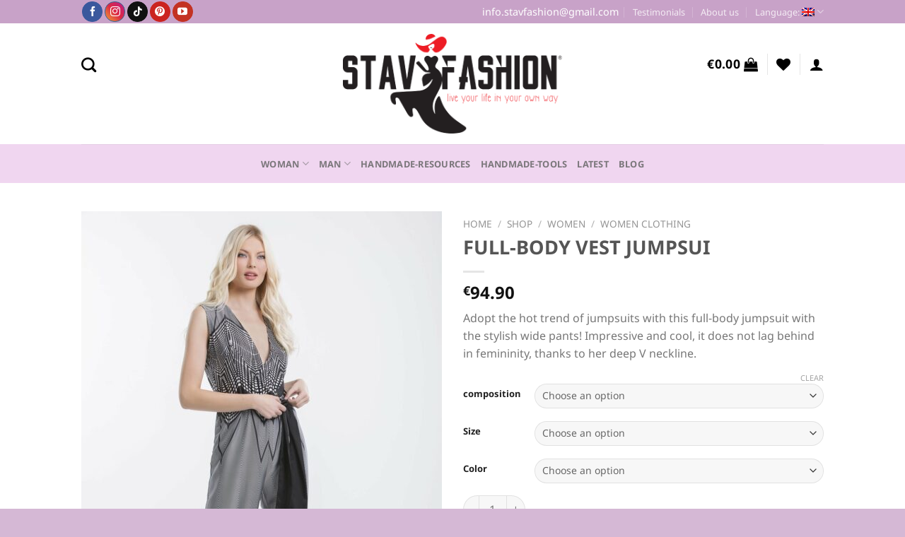

--- FILE ---
content_type: text/html; charset=utf-8
request_url: https://www.google.com/recaptcha/api2/anchor?ar=1&k=6LcEwqIUAAAAAFCD5YSUVsIMJYvgMdKJLX7jnVy-&co=aHR0cHM6Ly9zdGF2ZmFzaGlvbi5jb206NDQz&hl=en&v=N67nZn4AqZkNcbeMu4prBgzg&size=invisible&anchor-ms=20000&execute-ms=30000&cb=dv8gcyk5ptn5
body_size: 48662
content:
<!DOCTYPE HTML><html dir="ltr" lang="en"><head><meta http-equiv="Content-Type" content="text/html; charset=UTF-8">
<meta http-equiv="X-UA-Compatible" content="IE=edge">
<title>reCAPTCHA</title>
<style type="text/css">
/* cyrillic-ext */
@font-face {
  font-family: 'Roboto';
  font-style: normal;
  font-weight: 400;
  font-stretch: 100%;
  src: url(//fonts.gstatic.com/s/roboto/v48/KFO7CnqEu92Fr1ME7kSn66aGLdTylUAMa3GUBHMdazTgWw.woff2) format('woff2');
  unicode-range: U+0460-052F, U+1C80-1C8A, U+20B4, U+2DE0-2DFF, U+A640-A69F, U+FE2E-FE2F;
}
/* cyrillic */
@font-face {
  font-family: 'Roboto';
  font-style: normal;
  font-weight: 400;
  font-stretch: 100%;
  src: url(//fonts.gstatic.com/s/roboto/v48/KFO7CnqEu92Fr1ME7kSn66aGLdTylUAMa3iUBHMdazTgWw.woff2) format('woff2');
  unicode-range: U+0301, U+0400-045F, U+0490-0491, U+04B0-04B1, U+2116;
}
/* greek-ext */
@font-face {
  font-family: 'Roboto';
  font-style: normal;
  font-weight: 400;
  font-stretch: 100%;
  src: url(//fonts.gstatic.com/s/roboto/v48/KFO7CnqEu92Fr1ME7kSn66aGLdTylUAMa3CUBHMdazTgWw.woff2) format('woff2');
  unicode-range: U+1F00-1FFF;
}
/* greek */
@font-face {
  font-family: 'Roboto';
  font-style: normal;
  font-weight: 400;
  font-stretch: 100%;
  src: url(//fonts.gstatic.com/s/roboto/v48/KFO7CnqEu92Fr1ME7kSn66aGLdTylUAMa3-UBHMdazTgWw.woff2) format('woff2');
  unicode-range: U+0370-0377, U+037A-037F, U+0384-038A, U+038C, U+038E-03A1, U+03A3-03FF;
}
/* math */
@font-face {
  font-family: 'Roboto';
  font-style: normal;
  font-weight: 400;
  font-stretch: 100%;
  src: url(//fonts.gstatic.com/s/roboto/v48/KFO7CnqEu92Fr1ME7kSn66aGLdTylUAMawCUBHMdazTgWw.woff2) format('woff2');
  unicode-range: U+0302-0303, U+0305, U+0307-0308, U+0310, U+0312, U+0315, U+031A, U+0326-0327, U+032C, U+032F-0330, U+0332-0333, U+0338, U+033A, U+0346, U+034D, U+0391-03A1, U+03A3-03A9, U+03B1-03C9, U+03D1, U+03D5-03D6, U+03F0-03F1, U+03F4-03F5, U+2016-2017, U+2034-2038, U+203C, U+2040, U+2043, U+2047, U+2050, U+2057, U+205F, U+2070-2071, U+2074-208E, U+2090-209C, U+20D0-20DC, U+20E1, U+20E5-20EF, U+2100-2112, U+2114-2115, U+2117-2121, U+2123-214F, U+2190, U+2192, U+2194-21AE, U+21B0-21E5, U+21F1-21F2, U+21F4-2211, U+2213-2214, U+2216-22FF, U+2308-230B, U+2310, U+2319, U+231C-2321, U+2336-237A, U+237C, U+2395, U+239B-23B7, U+23D0, U+23DC-23E1, U+2474-2475, U+25AF, U+25B3, U+25B7, U+25BD, U+25C1, U+25CA, U+25CC, U+25FB, U+266D-266F, U+27C0-27FF, U+2900-2AFF, U+2B0E-2B11, U+2B30-2B4C, U+2BFE, U+3030, U+FF5B, U+FF5D, U+1D400-1D7FF, U+1EE00-1EEFF;
}
/* symbols */
@font-face {
  font-family: 'Roboto';
  font-style: normal;
  font-weight: 400;
  font-stretch: 100%;
  src: url(//fonts.gstatic.com/s/roboto/v48/KFO7CnqEu92Fr1ME7kSn66aGLdTylUAMaxKUBHMdazTgWw.woff2) format('woff2');
  unicode-range: U+0001-000C, U+000E-001F, U+007F-009F, U+20DD-20E0, U+20E2-20E4, U+2150-218F, U+2190, U+2192, U+2194-2199, U+21AF, U+21E6-21F0, U+21F3, U+2218-2219, U+2299, U+22C4-22C6, U+2300-243F, U+2440-244A, U+2460-24FF, U+25A0-27BF, U+2800-28FF, U+2921-2922, U+2981, U+29BF, U+29EB, U+2B00-2BFF, U+4DC0-4DFF, U+FFF9-FFFB, U+10140-1018E, U+10190-1019C, U+101A0, U+101D0-101FD, U+102E0-102FB, U+10E60-10E7E, U+1D2C0-1D2D3, U+1D2E0-1D37F, U+1F000-1F0FF, U+1F100-1F1AD, U+1F1E6-1F1FF, U+1F30D-1F30F, U+1F315, U+1F31C, U+1F31E, U+1F320-1F32C, U+1F336, U+1F378, U+1F37D, U+1F382, U+1F393-1F39F, U+1F3A7-1F3A8, U+1F3AC-1F3AF, U+1F3C2, U+1F3C4-1F3C6, U+1F3CA-1F3CE, U+1F3D4-1F3E0, U+1F3ED, U+1F3F1-1F3F3, U+1F3F5-1F3F7, U+1F408, U+1F415, U+1F41F, U+1F426, U+1F43F, U+1F441-1F442, U+1F444, U+1F446-1F449, U+1F44C-1F44E, U+1F453, U+1F46A, U+1F47D, U+1F4A3, U+1F4B0, U+1F4B3, U+1F4B9, U+1F4BB, U+1F4BF, U+1F4C8-1F4CB, U+1F4D6, U+1F4DA, U+1F4DF, U+1F4E3-1F4E6, U+1F4EA-1F4ED, U+1F4F7, U+1F4F9-1F4FB, U+1F4FD-1F4FE, U+1F503, U+1F507-1F50B, U+1F50D, U+1F512-1F513, U+1F53E-1F54A, U+1F54F-1F5FA, U+1F610, U+1F650-1F67F, U+1F687, U+1F68D, U+1F691, U+1F694, U+1F698, U+1F6AD, U+1F6B2, U+1F6B9-1F6BA, U+1F6BC, U+1F6C6-1F6CF, U+1F6D3-1F6D7, U+1F6E0-1F6EA, U+1F6F0-1F6F3, U+1F6F7-1F6FC, U+1F700-1F7FF, U+1F800-1F80B, U+1F810-1F847, U+1F850-1F859, U+1F860-1F887, U+1F890-1F8AD, U+1F8B0-1F8BB, U+1F8C0-1F8C1, U+1F900-1F90B, U+1F93B, U+1F946, U+1F984, U+1F996, U+1F9E9, U+1FA00-1FA6F, U+1FA70-1FA7C, U+1FA80-1FA89, U+1FA8F-1FAC6, U+1FACE-1FADC, U+1FADF-1FAE9, U+1FAF0-1FAF8, U+1FB00-1FBFF;
}
/* vietnamese */
@font-face {
  font-family: 'Roboto';
  font-style: normal;
  font-weight: 400;
  font-stretch: 100%;
  src: url(//fonts.gstatic.com/s/roboto/v48/KFO7CnqEu92Fr1ME7kSn66aGLdTylUAMa3OUBHMdazTgWw.woff2) format('woff2');
  unicode-range: U+0102-0103, U+0110-0111, U+0128-0129, U+0168-0169, U+01A0-01A1, U+01AF-01B0, U+0300-0301, U+0303-0304, U+0308-0309, U+0323, U+0329, U+1EA0-1EF9, U+20AB;
}
/* latin-ext */
@font-face {
  font-family: 'Roboto';
  font-style: normal;
  font-weight: 400;
  font-stretch: 100%;
  src: url(//fonts.gstatic.com/s/roboto/v48/KFO7CnqEu92Fr1ME7kSn66aGLdTylUAMa3KUBHMdazTgWw.woff2) format('woff2');
  unicode-range: U+0100-02BA, U+02BD-02C5, U+02C7-02CC, U+02CE-02D7, U+02DD-02FF, U+0304, U+0308, U+0329, U+1D00-1DBF, U+1E00-1E9F, U+1EF2-1EFF, U+2020, U+20A0-20AB, U+20AD-20C0, U+2113, U+2C60-2C7F, U+A720-A7FF;
}
/* latin */
@font-face {
  font-family: 'Roboto';
  font-style: normal;
  font-weight: 400;
  font-stretch: 100%;
  src: url(//fonts.gstatic.com/s/roboto/v48/KFO7CnqEu92Fr1ME7kSn66aGLdTylUAMa3yUBHMdazQ.woff2) format('woff2');
  unicode-range: U+0000-00FF, U+0131, U+0152-0153, U+02BB-02BC, U+02C6, U+02DA, U+02DC, U+0304, U+0308, U+0329, U+2000-206F, U+20AC, U+2122, U+2191, U+2193, U+2212, U+2215, U+FEFF, U+FFFD;
}
/* cyrillic-ext */
@font-face {
  font-family: 'Roboto';
  font-style: normal;
  font-weight: 500;
  font-stretch: 100%;
  src: url(//fonts.gstatic.com/s/roboto/v48/KFO7CnqEu92Fr1ME7kSn66aGLdTylUAMa3GUBHMdazTgWw.woff2) format('woff2');
  unicode-range: U+0460-052F, U+1C80-1C8A, U+20B4, U+2DE0-2DFF, U+A640-A69F, U+FE2E-FE2F;
}
/* cyrillic */
@font-face {
  font-family: 'Roboto';
  font-style: normal;
  font-weight: 500;
  font-stretch: 100%;
  src: url(//fonts.gstatic.com/s/roboto/v48/KFO7CnqEu92Fr1ME7kSn66aGLdTylUAMa3iUBHMdazTgWw.woff2) format('woff2');
  unicode-range: U+0301, U+0400-045F, U+0490-0491, U+04B0-04B1, U+2116;
}
/* greek-ext */
@font-face {
  font-family: 'Roboto';
  font-style: normal;
  font-weight: 500;
  font-stretch: 100%;
  src: url(//fonts.gstatic.com/s/roboto/v48/KFO7CnqEu92Fr1ME7kSn66aGLdTylUAMa3CUBHMdazTgWw.woff2) format('woff2');
  unicode-range: U+1F00-1FFF;
}
/* greek */
@font-face {
  font-family: 'Roboto';
  font-style: normal;
  font-weight: 500;
  font-stretch: 100%;
  src: url(//fonts.gstatic.com/s/roboto/v48/KFO7CnqEu92Fr1ME7kSn66aGLdTylUAMa3-UBHMdazTgWw.woff2) format('woff2');
  unicode-range: U+0370-0377, U+037A-037F, U+0384-038A, U+038C, U+038E-03A1, U+03A3-03FF;
}
/* math */
@font-face {
  font-family: 'Roboto';
  font-style: normal;
  font-weight: 500;
  font-stretch: 100%;
  src: url(//fonts.gstatic.com/s/roboto/v48/KFO7CnqEu92Fr1ME7kSn66aGLdTylUAMawCUBHMdazTgWw.woff2) format('woff2');
  unicode-range: U+0302-0303, U+0305, U+0307-0308, U+0310, U+0312, U+0315, U+031A, U+0326-0327, U+032C, U+032F-0330, U+0332-0333, U+0338, U+033A, U+0346, U+034D, U+0391-03A1, U+03A3-03A9, U+03B1-03C9, U+03D1, U+03D5-03D6, U+03F0-03F1, U+03F4-03F5, U+2016-2017, U+2034-2038, U+203C, U+2040, U+2043, U+2047, U+2050, U+2057, U+205F, U+2070-2071, U+2074-208E, U+2090-209C, U+20D0-20DC, U+20E1, U+20E5-20EF, U+2100-2112, U+2114-2115, U+2117-2121, U+2123-214F, U+2190, U+2192, U+2194-21AE, U+21B0-21E5, U+21F1-21F2, U+21F4-2211, U+2213-2214, U+2216-22FF, U+2308-230B, U+2310, U+2319, U+231C-2321, U+2336-237A, U+237C, U+2395, U+239B-23B7, U+23D0, U+23DC-23E1, U+2474-2475, U+25AF, U+25B3, U+25B7, U+25BD, U+25C1, U+25CA, U+25CC, U+25FB, U+266D-266F, U+27C0-27FF, U+2900-2AFF, U+2B0E-2B11, U+2B30-2B4C, U+2BFE, U+3030, U+FF5B, U+FF5D, U+1D400-1D7FF, U+1EE00-1EEFF;
}
/* symbols */
@font-face {
  font-family: 'Roboto';
  font-style: normal;
  font-weight: 500;
  font-stretch: 100%;
  src: url(//fonts.gstatic.com/s/roboto/v48/KFO7CnqEu92Fr1ME7kSn66aGLdTylUAMaxKUBHMdazTgWw.woff2) format('woff2');
  unicode-range: U+0001-000C, U+000E-001F, U+007F-009F, U+20DD-20E0, U+20E2-20E4, U+2150-218F, U+2190, U+2192, U+2194-2199, U+21AF, U+21E6-21F0, U+21F3, U+2218-2219, U+2299, U+22C4-22C6, U+2300-243F, U+2440-244A, U+2460-24FF, U+25A0-27BF, U+2800-28FF, U+2921-2922, U+2981, U+29BF, U+29EB, U+2B00-2BFF, U+4DC0-4DFF, U+FFF9-FFFB, U+10140-1018E, U+10190-1019C, U+101A0, U+101D0-101FD, U+102E0-102FB, U+10E60-10E7E, U+1D2C0-1D2D3, U+1D2E0-1D37F, U+1F000-1F0FF, U+1F100-1F1AD, U+1F1E6-1F1FF, U+1F30D-1F30F, U+1F315, U+1F31C, U+1F31E, U+1F320-1F32C, U+1F336, U+1F378, U+1F37D, U+1F382, U+1F393-1F39F, U+1F3A7-1F3A8, U+1F3AC-1F3AF, U+1F3C2, U+1F3C4-1F3C6, U+1F3CA-1F3CE, U+1F3D4-1F3E0, U+1F3ED, U+1F3F1-1F3F3, U+1F3F5-1F3F7, U+1F408, U+1F415, U+1F41F, U+1F426, U+1F43F, U+1F441-1F442, U+1F444, U+1F446-1F449, U+1F44C-1F44E, U+1F453, U+1F46A, U+1F47D, U+1F4A3, U+1F4B0, U+1F4B3, U+1F4B9, U+1F4BB, U+1F4BF, U+1F4C8-1F4CB, U+1F4D6, U+1F4DA, U+1F4DF, U+1F4E3-1F4E6, U+1F4EA-1F4ED, U+1F4F7, U+1F4F9-1F4FB, U+1F4FD-1F4FE, U+1F503, U+1F507-1F50B, U+1F50D, U+1F512-1F513, U+1F53E-1F54A, U+1F54F-1F5FA, U+1F610, U+1F650-1F67F, U+1F687, U+1F68D, U+1F691, U+1F694, U+1F698, U+1F6AD, U+1F6B2, U+1F6B9-1F6BA, U+1F6BC, U+1F6C6-1F6CF, U+1F6D3-1F6D7, U+1F6E0-1F6EA, U+1F6F0-1F6F3, U+1F6F7-1F6FC, U+1F700-1F7FF, U+1F800-1F80B, U+1F810-1F847, U+1F850-1F859, U+1F860-1F887, U+1F890-1F8AD, U+1F8B0-1F8BB, U+1F8C0-1F8C1, U+1F900-1F90B, U+1F93B, U+1F946, U+1F984, U+1F996, U+1F9E9, U+1FA00-1FA6F, U+1FA70-1FA7C, U+1FA80-1FA89, U+1FA8F-1FAC6, U+1FACE-1FADC, U+1FADF-1FAE9, U+1FAF0-1FAF8, U+1FB00-1FBFF;
}
/* vietnamese */
@font-face {
  font-family: 'Roboto';
  font-style: normal;
  font-weight: 500;
  font-stretch: 100%;
  src: url(//fonts.gstatic.com/s/roboto/v48/KFO7CnqEu92Fr1ME7kSn66aGLdTylUAMa3OUBHMdazTgWw.woff2) format('woff2');
  unicode-range: U+0102-0103, U+0110-0111, U+0128-0129, U+0168-0169, U+01A0-01A1, U+01AF-01B0, U+0300-0301, U+0303-0304, U+0308-0309, U+0323, U+0329, U+1EA0-1EF9, U+20AB;
}
/* latin-ext */
@font-face {
  font-family: 'Roboto';
  font-style: normal;
  font-weight: 500;
  font-stretch: 100%;
  src: url(//fonts.gstatic.com/s/roboto/v48/KFO7CnqEu92Fr1ME7kSn66aGLdTylUAMa3KUBHMdazTgWw.woff2) format('woff2');
  unicode-range: U+0100-02BA, U+02BD-02C5, U+02C7-02CC, U+02CE-02D7, U+02DD-02FF, U+0304, U+0308, U+0329, U+1D00-1DBF, U+1E00-1E9F, U+1EF2-1EFF, U+2020, U+20A0-20AB, U+20AD-20C0, U+2113, U+2C60-2C7F, U+A720-A7FF;
}
/* latin */
@font-face {
  font-family: 'Roboto';
  font-style: normal;
  font-weight: 500;
  font-stretch: 100%;
  src: url(//fonts.gstatic.com/s/roboto/v48/KFO7CnqEu92Fr1ME7kSn66aGLdTylUAMa3yUBHMdazQ.woff2) format('woff2');
  unicode-range: U+0000-00FF, U+0131, U+0152-0153, U+02BB-02BC, U+02C6, U+02DA, U+02DC, U+0304, U+0308, U+0329, U+2000-206F, U+20AC, U+2122, U+2191, U+2193, U+2212, U+2215, U+FEFF, U+FFFD;
}
/* cyrillic-ext */
@font-face {
  font-family: 'Roboto';
  font-style: normal;
  font-weight: 900;
  font-stretch: 100%;
  src: url(//fonts.gstatic.com/s/roboto/v48/KFO7CnqEu92Fr1ME7kSn66aGLdTylUAMa3GUBHMdazTgWw.woff2) format('woff2');
  unicode-range: U+0460-052F, U+1C80-1C8A, U+20B4, U+2DE0-2DFF, U+A640-A69F, U+FE2E-FE2F;
}
/* cyrillic */
@font-face {
  font-family: 'Roboto';
  font-style: normal;
  font-weight: 900;
  font-stretch: 100%;
  src: url(//fonts.gstatic.com/s/roboto/v48/KFO7CnqEu92Fr1ME7kSn66aGLdTylUAMa3iUBHMdazTgWw.woff2) format('woff2');
  unicode-range: U+0301, U+0400-045F, U+0490-0491, U+04B0-04B1, U+2116;
}
/* greek-ext */
@font-face {
  font-family: 'Roboto';
  font-style: normal;
  font-weight: 900;
  font-stretch: 100%;
  src: url(//fonts.gstatic.com/s/roboto/v48/KFO7CnqEu92Fr1ME7kSn66aGLdTylUAMa3CUBHMdazTgWw.woff2) format('woff2');
  unicode-range: U+1F00-1FFF;
}
/* greek */
@font-face {
  font-family: 'Roboto';
  font-style: normal;
  font-weight: 900;
  font-stretch: 100%;
  src: url(//fonts.gstatic.com/s/roboto/v48/KFO7CnqEu92Fr1ME7kSn66aGLdTylUAMa3-UBHMdazTgWw.woff2) format('woff2');
  unicode-range: U+0370-0377, U+037A-037F, U+0384-038A, U+038C, U+038E-03A1, U+03A3-03FF;
}
/* math */
@font-face {
  font-family: 'Roboto';
  font-style: normal;
  font-weight: 900;
  font-stretch: 100%;
  src: url(//fonts.gstatic.com/s/roboto/v48/KFO7CnqEu92Fr1ME7kSn66aGLdTylUAMawCUBHMdazTgWw.woff2) format('woff2');
  unicode-range: U+0302-0303, U+0305, U+0307-0308, U+0310, U+0312, U+0315, U+031A, U+0326-0327, U+032C, U+032F-0330, U+0332-0333, U+0338, U+033A, U+0346, U+034D, U+0391-03A1, U+03A3-03A9, U+03B1-03C9, U+03D1, U+03D5-03D6, U+03F0-03F1, U+03F4-03F5, U+2016-2017, U+2034-2038, U+203C, U+2040, U+2043, U+2047, U+2050, U+2057, U+205F, U+2070-2071, U+2074-208E, U+2090-209C, U+20D0-20DC, U+20E1, U+20E5-20EF, U+2100-2112, U+2114-2115, U+2117-2121, U+2123-214F, U+2190, U+2192, U+2194-21AE, U+21B0-21E5, U+21F1-21F2, U+21F4-2211, U+2213-2214, U+2216-22FF, U+2308-230B, U+2310, U+2319, U+231C-2321, U+2336-237A, U+237C, U+2395, U+239B-23B7, U+23D0, U+23DC-23E1, U+2474-2475, U+25AF, U+25B3, U+25B7, U+25BD, U+25C1, U+25CA, U+25CC, U+25FB, U+266D-266F, U+27C0-27FF, U+2900-2AFF, U+2B0E-2B11, U+2B30-2B4C, U+2BFE, U+3030, U+FF5B, U+FF5D, U+1D400-1D7FF, U+1EE00-1EEFF;
}
/* symbols */
@font-face {
  font-family: 'Roboto';
  font-style: normal;
  font-weight: 900;
  font-stretch: 100%;
  src: url(//fonts.gstatic.com/s/roboto/v48/KFO7CnqEu92Fr1ME7kSn66aGLdTylUAMaxKUBHMdazTgWw.woff2) format('woff2');
  unicode-range: U+0001-000C, U+000E-001F, U+007F-009F, U+20DD-20E0, U+20E2-20E4, U+2150-218F, U+2190, U+2192, U+2194-2199, U+21AF, U+21E6-21F0, U+21F3, U+2218-2219, U+2299, U+22C4-22C6, U+2300-243F, U+2440-244A, U+2460-24FF, U+25A0-27BF, U+2800-28FF, U+2921-2922, U+2981, U+29BF, U+29EB, U+2B00-2BFF, U+4DC0-4DFF, U+FFF9-FFFB, U+10140-1018E, U+10190-1019C, U+101A0, U+101D0-101FD, U+102E0-102FB, U+10E60-10E7E, U+1D2C0-1D2D3, U+1D2E0-1D37F, U+1F000-1F0FF, U+1F100-1F1AD, U+1F1E6-1F1FF, U+1F30D-1F30F, U+1F315, U+1F31C, U+1F31E, U+1F320-1F32C, U+1F336, U+1F378, U+1F37D, U+1F382, U+1F393-1F39F, U+1F3A7-1F3A8, U+1F3AC-1F3AF, U+1F3C2, U+1F3C4-1F3C6, U+1F3CA-1F3CE, U+1F3D4-1F3E0, U+1F3ED, U+1F3F1-1F3F3, U+1F3F5-1F3F7, U+1F408, U+1F415, U+1F41F, U+1F426, U+1F43F, U+1F441-1F442, U+1F444, U+1F446-1F449, U+1F44C-1F44E, U+1F453, U+1F46A, U+1F47D, U+1F4A3, U+1F4B0, U+1F4B3, U+1F4B9, U+1F4BB, U+1F4BF, U+1F4C8-1F4CB, U+1F4D6, U+1F4DA, U+1F4DF, U+1F4E3-1F4E6, U+1F4EA-1F4ED, U+1F4F7, U+1F4F9-1F4FB, U+1F4FD-1F4FE, U+1F503, U+1F507-1F50B, U+1F50D, U+1F512-1F513, U+1F53E-1F54A, U+1F54F-1F5FA, U+1F610, U+1F650-1F67F, U+1F687, U+1F68D, U+1F691, U+1F694, U+1F698, U+1F6AD, U+1F6B2, U+1F6B9-1F6BA, U+1F6BC, U+1F6C6-1F6CF, U+1F6D3-1F6D7, U+1F6E0-1F6EA, U+1F6F0-1F6F3, U+1F6F7-1F6FC, U+1F700-1F7FF, U+1F800-1F80B, U+1F810-1F847, U+1F850-1F859, U+1F860-1F887, U+1F890-1F8AD, U+1F8B0-1F8BB, U+1F8C0-1F8C1, U+1F900-1F90B, U+1F93B, U+1F946, U+1F984, U+1F996, U+1F9E9, U+1FA00-1FA6F, U+1FA70-1FA7C, U+1FA80-1FA89, U+1FA8F-1FAC6, U+1FACE-1FADC, U+1FADF-1FAE9, U+1FAF0-1FAF8, U+1FB00-1FBFF;
}
/* vietnamese */
@font-face {
  font-family: 'Roboto';
  font-style: normal;
  font-weight: 900;
  font-stretch: 100%;
  src: url(//fonts.gstatic.com/s/roboto/v48/KFO7CnqEu92Fr1ME7kSn66aGLdTylUAMa3OUBHMdazTgWw.woff2) format('woff2');
  unicode-range: U+0102-0103, U+0110-0111, U+0128-0129, U+0168-0169, U+01A0-01A1, U+01AF-01B0, U+0300-0301, U+0303-0304, U+0308-0309, U+0323, U+0329, U+1EA0-1EF9, U+20AB;
}
/* latin-ext */
@font-face {
  font-family: 'Roboto';
  font-style: normal;
  font-weight: 900;
  font-stretch: 100%;
  src: url(//fonts.gstatic.com/s/roboto/v48/KFO7CnqEu92Fr1ME7kSn66aGLdTylUAMa3KUBHMdazTgWw.woff2) format('woff2');
  unicode-range: U+0100-02BA, U+02BD-02C5, U+02C7-02CC, U+02CE-02D7, U+02DD-02FF, U+0304, U+0308, U+0329, U+1D00-1DBF, U+1E00-1E9F, U+1EF2-1EFF, U+2020, U+20A0-20AB, U+20AD-20C0, U+2113, U+2C60-2C7F, U+A720-A7FF;
}
/* latin */
@font-face {
  font-family: 'Roboto';
  font-style: normal;
  font-weight: 900;
  font-stretch: 100%;
  src: url(//fonts.gstatic.com/s/roboto/v48/KFO7CnqEu92Fr1ME7kSn66aGLdTylUAMa3yUBHMdazQ.woff2) format('woff2');
  unicode-range: U+0000-00FF, U+0131, U+0152-0153, U+02BB-02BC, U+02C6, U+02DA, U+02DC, U+0304, U+0308, U+0329, U+2000-206F, U+20AC, U+2122, U+2191, U+2193, U+2212, U+2215, U+FEFF, U+FFFD;
}

</style>
<link rel="stylesheet" type="text/css" href="https://www.gstatic.com/recaptcha/releases/N67nZn4AqZkNcbeMu4prBgzg/styles__ltr.css">
<script nonce="SHCO0Kz_FptjPjLqBVyVvg" type="text/javascript">window['__recaptcha_api'] = 'https://www.google.com/recaptcha/api2/';</script>
<script type="text/javascript" src="https://www.gstatic.com/recaptcha/releases/N67nZn4AqZkNcbeMu4prBgzg/recaptcha__en.js" nonce="SHCO0Kz_FptjPjLqBVyVvg">
      
    </script></head>
<body><div id="rc-anchor-alert" class="rc-anchor-alert"></div>
<input type="hidden" id="recaptcha-token" value="[base64]">
<script type="text/javascript" nonce="SHCO0Kz_FptjPjLqBVyVvg">
      recaptcha.anchor.Main.init("[\x22ainput\x22,[\x22bgdata\x22,\x22\x22,\[base64]/[base64]/[base64]/bmV3IHJbeF0oY1swXSk6RT09Mj9uZXcgclt4XShjWzBdLGNbMV0pOkU9PTM/bmV3IHJbeF0oY1swXSxjWzFdLGNbMl0pOkU9PTQ/[base64]/[base64]/[base64]/[base64]/[base64]/[base64]/[base64]/[base64]\x22,\[base64]\\u003d\\u003d\x22,\x22Zgliw6ZELmHCm8OpM8OHwqzDvcKqw5/DowI4w5vCs8KuwrgLw6jCkijCm8OIwqvCkMKDwqcaCyXCsFViasOuY8KaaMKCD8OOXsO7w69AEAXDhMKGbMOWbyt3A8Kbw4wLw63CkcKgwqcww7XDmcO7w7/DsWdsQwNaVDxwAS7Dl8Oiw6DCrcO8SDxEACLCtMKGKkp5w75Ze0hYw7QqaS9YFMKHw7/CojYzaMOmZMObY8K2w7Jxw7PDrS16w5vDpsOBYcKWFcKFI8O/[base64]/wqpPasKvwroRVHDDicOmw5vCncObw6QudAVUwonDtmoqWU/Ckz0qwqV1wqDDrEtQwrMgJg1Ew7cdwr7DhcKww6PDqTBmwpgcCcKAw4UfBsKiwoXCj8KyacKTw5QxWH0Uw7DDtsONTw7Dj8Kjw4BIw6nDp3YIwqF0f8K9wqLCt8KPOcKWIhvCgQVee07CgsKpD3rDiXrDrcK6wq/[base64]/CvcOGCMO9w5VrwpUOaMOvwpzDjcKmaTvCtzd1w4nDoynDklEuwrRUw4TClU8uTj4mw5HDoH9RwpLDqsK0w4ICwp8bw5DCk8K6bjQxKQjDm39hYsOHKMObbUrCnMOZUkp2w73DpMOPw7nCkXnDhcKJcGQMwoFZwqfCvETDv8O8w4PCrsKwwoLDvsK7wr5WdcKaCnh/wpciemRhw5sAwq7CqMO3w5dzB8KLcMODDMK8A1fChXTDgQMtw7TCnMOzbjcuQmrDsAIgL2LCkMKYT0zDsDnDlX3CuGoNw6RgbD/CmsOpWcKNw7DCtMK1w5XCvHU/JMKbRyHDocKxw4/CjyHCoirClsOybcOXVcKNw59xwr/CuBtKBnhCw417wpxTMHdwXnJnw4I2w5tMw53DoWIWC07Ch8K3w6taw5YBw6zCssKKwqPDisKhY8OPeDpkw6RQwoUUw6EGw6UtwpvDkR/[base64]/DjWIVaVHDmiZIwpAEQcO6w5Jzw6JKwoAVw6wmw5xjOMKYw4gKw7/DqD0YPw/[base64]/DlcKLwqASYsKJwqtobmfCiWNDOMKrdMORBcOoUMKHX13DmXfDunzDsE/DlGHDtsObw75RwqB6wojCm8Kvw4bChG07w7wRBMKOwp3DlMK0wpLCghwhNsOee8K6wqUaOB7DjcOgwqYfCMOJD8K0PGnDhMO4wrE9GxMWezPDm3/DhMOwZQXDkEJowpLCszbDjQjDmsK0DBLCvGDCtMOcVkUGw715w58fbsOmYVp3w4zCuXjCu8KHNFDCrlfChjgcwpnDsU/DmcO9wr3DvmVJFMOmdcK1w7o0TMK2w5dBDsK/w57DpzBVZX4lLFHCqCJtwqJDfxg7KTscw4l2wpfCrT4yL8O+VUXDvzvCkQLDi8KATMOiw5R9C2McwrooRQ0KRsOgcFsqwo7Ctw9jwrFeaMKJLnIYD8OLw4jDi8OIwpbChMO9TMORwrYoQsKHw43DksOuwo/DuWk8RhbDgAM6w5vCsTrDrT0twqlzFcKlwqHCjcOiw6vCjcKPA3jDm383wqDDtcK8DsOJw5lOw4fDkU7CngPDn23DkW9JbcKPezvDsXBKwpDCnFYEwpxawpgYEU3DtsOmLMK2d8K5esO8TsKrQMOxcCB2JsKoaMOCZG11w5zChSbCo3HCqx/ChWLDjktew5QSOsOqSHchwo/DgwNZMmjCh3UQwozDvkXDgsKRw6DCjXshw6DCiTs4wq/Ci8OFwoTDhcKIOkfCj8KADhA9wp4SwpdPwozDm2LCmQXDv1NhdcKDw6YhXcKDwowue2XDqsOnGj9QM8Kow5zDgAPCnBQ9IVlOw6fClMO7cMOGw69IwoN0woktw4FOSMKiw7DDhcO/BDHDjMOKwqPCosOLGXHCmsKRwqnCkl7DrE7Dh8OFazEJZsOKw65ow5rDiF3Dt8O9IcKHeSXDkk3Dq8KTO8OvCkcjw7c1SMOnwqhZFcOHDhQxwqXCuMOrwoJxwoMWUnrDgX0swoDDgMKzwpPDlMKowodmNDHCnsKDL10rwp3DosKJLwk6F8OZwo/CihzDpcOVekEiwo/CkMKMF8OTHGDCrMOTw4XDnsKXw5bDiUtVw4JSdT94w4NBckgvHGfDqcOOJWbDsWTCtFDDksOjLUzCvcKGGzXDnl/CpXxEAMOzwq/Ck0DCoEoZPUfDrV/DmcKpwpEZOGQmbMOzXsKpw4vClsOXOwDDqkvDncOwGcOZwo3DiMOGVTfDj0DDqVwvwr7Ch8KvA8O0W2l/X3HDosK4NsO7dsKSEXXDssKkAsKvGALDiSLDgcOZMsKGwqtNwrXCncO4w5DDjD9JYnvCokEPwp/CjMKjYcKnwoLDjRbCm8KOw6nDi8KJPBnClMOAeRo2wowtW0zDpsOuwr7DoMONBgBdw6Z7worDiE92wp4AUkfDlhF7w6XCg3HDpR/DqcKuWhTDm8Okwo7DrcKxw611QQ8vw4UDFcO8Q8O8AUzClMKhwqzCjsOKFcOQwqcFXMOEw4fCi8KIw7ZIJcOaQsOIQxfDuMOBwr8awpoCwovDqnfCr8Oow5HCiyPDucKWwqHDtMKpPcOmVlNNw7/CmyYmb8KWwp7DiMKaw6HCgcKGV8KKw7/Ds8KUMsOPworDgsKSwrvCsVAUCkc3w7bCihzCiF8Xw6gZaD1awqo1ScOewrAPwrbDicKGAMKhG2Qbbn7CpcKOdQ1VSMKAwqEqA8O2w6nDj3gVLMKjNMKXw4TCiyvCucOhwolDD8KawoPDiRBgw5HDq8KzwoBpCiF0KcOufxbCumwNwoAJw6/[base64]/DicKgLCjDvT8SwoPCpMOhwq47wqPCtMOjwrnDjx7DvC87FU/Dnh4/[base64]/ChzXDjsOlw5Q/[base64]/[base64]/CtSpPwprCv8OCw5LDqMOnLnjCkcKFwrt6w53Cq8OIwoDDt17DoMKkwrzDuhfDtcKEw6DDoVDCmcK5SjnDrsKSw4vDiGTDmk/DkyApwq1dPsOIbMOPw7bChl3Cq8OMw6wSacOgwr/Ds8K8bGEpwqbDvnfCqsKKwpBuwqs/[base64]/DoCPDhEIvw53CrsOUwqA/wqLCocO8esOhVMKBw4TDjsKZFi86I0LChsOyE8Ouwo4WK8KFDnbDkMKlKMKjdhbDpBPCsMObw6XChEzDiMK3S8Oew7bCuzAxJCjCkQwCwozDvsKpVMOHD8KxO8Kow7zDm0XCksO4wpfCmcKqF0FPw6PCpsOGwofCvBseRsOBw4nCnS9ewoTDgcK9w7/CtsOTw7XCrcOIAsOjw5bChGfDpzzDvgZSwop2wqLClmgXwrXDsMKrw5bDryptHAx7HcO+ZsK7TsOEcMKRT1Rswrltw7YTwpVmC3vDsBY7McKoA8Klw78KwpDDp8KoY2zCuXYsw4Afw4LCmFRLwr5iwrQdaEbDjQRCFl9Ow7TDv8OHMsKDLlbDuMO/wqhhw6LDtMKYN8KBwphkw6cLE3QSwoRzNUnCmxnCkwnDrFLDhhXDkxNkw5DDohXDq8ODw57CngzCqcOlTllzw61Pw6kOwqrDqMONRjJ3wpQdwpJ4U8OPecKsX8K0R2J7DcKxHRPDvcOvccKSSCRZwpTDosOxw7zDvcK7GlwDw5o3FxvDqV/DpMOUCsOowpfDlSrDvMOOw6p+w7QEwqNGw6YSw67Cky9iw44OdRQnwoDDpcKOw7jCvsKtwrDDmMKew5A1bEoOScKDw549TnMpBGEGakTCjcKzw5YXBsK7wpwqccKBBELCsSTCqMKtwpXCoXA/[base64]/Dg8Ofw6NZRMO1QDTDoMOEwo1LCMKTw6nDgMO0csKaw7xUw5NTw6t3wpDCnMKZw7QuwpfCknfCjB8jw7HDpFjClAVhVHDCp3HDksKIw4XCtmrCssKyw4/CuAHDmcOmfMOsw6fCk8O2RjJKwpHDpcOLYRvDoCZNwqrDnAAww7M+I3zCqQNaw7RNDh/[base64]/ClF4LAcOYQ8O/w6PDvCrCkhzDiWcdw77Ct2Yow7jCgSBoZRLDtMOPwrh+w4xzZT7CjnMZwobCvmE5OknDscO9w5HDphtkYcKhw7sXw5jCm8KAwpbDvcOTP8O3wrsZJ8OECsKtRsO4EEUCwoTCncKWEMK+SBlYCsOJGjLDgsOuw5I8UDrDjlfCsS3CuMO6w5/DvAbCpifCkMOIwrwAw7h0wpMEwpnCssKNwrbCgxd7w69xS23DnsKkwoB0fkgHY31aS2/CpsOQUCBCHgRVe8OyMMORU8OvdxTCtMOCNQvDqMK+JcKTwp3CoBluFDIcwqUvSMO3wqvCuyxkCsKUeS3DgMOSwoJVw65nF8OYFUzDmBnCihAdw6Ijw5/DhMKcw5DCq00ROwcqZMONXsODLsOlw7jDtQdOwofCqMOQcCkTY8OwZsOowoTDosOkHCfDq8KEw7wEw4IIayDDtcOfexzDvWdOwprDmcKmWcKUw43DgE0TwoHDv8KYN8KaNcOKwrB0DzjCgQBqakdAwr3CtCsefsK/w43CmB3DgcO7wrE4OzXCqm3Co8OTwpJsLnpuwq8UeX/CqjfCj8O4Xw9awpPDrDQSbkMkUFp4ZzfDtyNBw50pw7htccKAwpJUUMOFDcKBwrs4w4sTTlZDw4jCqVdQw5R5GMOIw7Y9wofDrl/CmDUIW8OGw50IwpYLUMK1wo/CiDPCiSTClsKQw4fDkVlLXxBuwrPCrTsyw7bCkinCnwjDiUEuw7tuP8KBwoMDwqdFwqZkB8Knw5TCusKDw4dEXV/[base64]/DvGjDj8OQM0o+A2o+wppJwoApwoJuaxYCw4PCh8Kfw4bDtTw/[base64]/DncOOw4gyLE96VB3ChcKhN8KTb8Okw45JbyMdwqIXw6vDlGsMw7LDscKSccOXEcKkG8KrY27Ck0xGfSnCv8KPwolgQcOpwrHDmcOiM1nCkzXClsOHJcK5woIpwoPCsMKZwqPDu8KXXMOHwrjDomQVDsKMwrLCs8KKb3PDmkJ/G8KaKXQ0w53DgsOWbnHDq3Jjf8Olwrw3QGdoK0LDlcOnw5xlQ8K+NznCsAjDg8K/w7tPwrcow4DDgVfDmk4uw6TDrsKwwqZrD8KCSsK2JinCtMOHH1QIwpxTGld5YnXChMK3woF+bXR4S8KxwqfCoAPDkcKMw4Vdw5JawojDpcKXHGEKRcOhCE7Cv3XDtsOOw7dUGl/CtcKBb1bDvcKjw4IUw7NtwqlxKErDssOhGsKQX8K8WVZ7wp/DrUpbIw7Cg3w/[base64]/[base64]/[base64]/DrsKZMEzCkQ7DhlxTEi4Gw54wRMObAMKUw4XDmyzCgjDDmEdNLF0Lwrs5XsOywqZvw7wRTUhLCMOReATDp8OoRVEswpHDmCHCkB3DmijClWckTUQOw6sVw4bDh3nCvGLDuMOwwps+wqnCi0wEJhYMwq/CpXhYLid7LjbCnMOYw7ZLwrM1w4wPPMKVEcKNw44ZwoE8QmbCq8OXw7Few6fClTAxwq0gb8Krwp7DgsKKfMK9LVjDo8KCw5/DsSFRCWYowrACGcKNBMK7WwDCtsO7w6jDicOkP8O6LAE9G0tAwpzCtiNBw5rDoF3CmgkRwo/Cm8KXw63CiT3Di8KfWVdMLMO2wrvChkx7wpnDlsOiwonDisK0HBvCpkZqdj5CSlHDi07CoUHDrHQAwq8fw5rDqsOGbGc/wpTDjcOrw5llb1/DhcOkW8OkS8KuGcO9w4wmA2kYwo1vwrLDpBzCocODMsOXw67DisK4w4LDmwl9aF1yw7NZBcK9wroqYgXDgQHCo8OBw57DscOow5XCvcKRD1fDl8K4wrPCvlTCksO4JlPDoMO+wqfDrw/DiBAtwoY9w6XDrsORYnBoBkLCusOXwpPCosK0YMOaVsO2KcK2JcOfF8OYCFjCuBYHBsKowofDmsKRwqDCmEFFEcKLw57Ds8OxXBUOwpXDjcKxEnXCkVVeeQLCji4mQ8OOdTLCqTx3TVXCu8K3YjXCjmkbwp91OsOTIMKXw6nCo8KLwpp1wpvDiBvCv8Kkw4jCsTx2wq/Do8Kswo9GwrtBBMKNw7teHMKEQF9vwqXCocK3w7pQwrcywpTCv8KTYcOeScOgFsK7XcKFw5UXaRXDpWTCssOkw7g9LMOUWcKeeAvDv8KXw41uwqPCvzLDhVHCtMKDw7oOw6ZQTMKywprCicOHJMKmc8OEwq/Dk3ddwphqUwNowpM0wowswpIrDAY/wqnCkgwrYsOOwqkaw6DDtyPCig4tV3fDmgHCusOewr1XwqnCrQzCtcObwobCl8O0AicCw7LClMOAX8KDw6XDuAnCo13CrsKQw4/CqcKKa3/DgF7DhkrDiMOzQcOGcG8bfVcKw5TDviNZw7HDq8O/[base64]/[base64]/w63Ci8KvXhjCpsKmw6BjwqvCkcKjOMOBX0LCgDjDnzrCtmbCthrDnEZJwrJTwpDDu8Ohwrh+wqo8J8KcOi9Rw6XCkcKtw5rDtjwWw6Ihw4nDtcOVw6FKNFDDtsKvCsOHw5s6wrXCu8O8NcOsKU9ewr4bPmxgw5/[base64]/[base64]/DsCnCmcK4GMOCwonDr1t9P0zCkFvDon3Dg8OxC8KJw5bDrhPCtw/[base64]/CmA4FwovCmsOyWCfDl8OeScK6wqovw6DCsAMZwq4QAn0OwqzDgkjCrcO/PcOzw6PDucOVwrLChB/[base64]/w43CqcOJM8Olw7oJwqBcSjRnw7vDuCsMD8KXBMKqKTI+w61Ow6/CucK5f8Krw6N/YMOwbMKdUj56woHCm8K9CcKGGMKSYsOtTMKWTsKYHWAnG8KewoEpw67ChsKUw4pLIFnCisOxw57CpB1/OjQCwqPCs2UNw7/DmWDDmsK3wqROJy7DpsKgKyfCu8OABH7DkDrCsQYwdcKNw6/DkMKTwqdrd8K6d8K3wrMRw5LCjDhTMMOrDMK+VFFsw6PDpVMXwrhqFcODbMKrPhfDlHouHcOowpLCszbDucOmQ8OMVHIIA3YSw4tzEijDkD47w7TDgU/Cp3dzSCbDjlDCmcOMw6wgw4jDisK3K8OQTR5vd8OWwoMnHnzDk8KoGcKMwojClBV4a8OHw7YpbMK/w6c9by9owq56w7zDsVBKUsOvw7rDs8O6N8Oyw6phwoc2w79Tw6NwC3oKwq/CgMOsSSXCoSACWsOdSMOxLMKIw54BBDDDqMOnw6XDrcKLw4jCu2XCshDDoSPDhG7ChybCjcKOwpLDhUjDhWltZcOIw7XDoC7DsF7DhUpiw54ZwrPCvsKNw5zDrTY3ZsOBw7TDg8KFfcOVwovDhsKlw4vCvwxjw4kPwog3w7cYwo/[base64]/L2zDtnHCrQFza8Oiwrktw5HCv1XDhWHCpTfDtXDCiCPCrcKQCsKKYSVDw4UFHR5fw6ATwqQRVsKHHDUOVAYjHB5UwrjCvW/CjB3Cn8OSwqJ8woMpwq/[base64]/w59NTABYw7xVwqnCqcONacOFUT3CgsKXw4B9w7HCicKZSsOWw5HDvMOhwp0hwqzCjsO+HlPDoWw1wqvDqMOHe05VcMOEJ07DsMKGwr9Bw6rDkMOWwpcawqHDnXkKwrJLwoQYw6gfcBjDimHCkzjDl0nCmcOwN3/CiEwSeMKMf2DCm8OWw7RKBCE+IlJ/J8KXw6XCq8OsGE7DhQYQPHUUU3zCkwcIWjQUHhJOU8OXAE/[base64]/[base64]/DoxDCrUIeBcKqw7fDmsKrw4IPGVbDkMOfwp/[base64]/CssKxw7TDjMOYw4nDlsOPwoDDusOGYG1Fw6rCnC1Kfw3DssO+XcO4w6fDocOtwrlLw4vCp8KrwpjCgMKPIn/CgjBCw6DCkn3CoG3DmMO0wrs6TMKLcsK/DU7Dniccw4jCs8OAwr5zw7/Dn8Kyw4PDq18BdsOrw6fCrMOrw5hpAsK7eF3Dk8K9cHnDrMOVU8KgeARORn0Dw6M+VnUEX8OgbsKpw4HCrsKMw5AMTsKTasOkEz5KC8KNw4rDrm3DkELClUHCrnowF8KKYcOWw6dXw4sFwpZqIgXCgsKfdwXDocKkdsKsw60ew6N5F8KxwoLCtsOywp/DhyzCkcKPw47CpMK1cWHCk2UWcsKcw5PDgMOswodlFlsbDzPDrxc+wo3ClloXw6zCusKrw5LCosOIwovDuWbDqsO0w5jDiGvCqXjCpcKUAi5JwqUnYUjCosOGw6LCoVzCgHHDp8O5bh5ew74Ow5QxHwUnUSkXVWIAKcKzFMKgAsO+wo/CkRfCs8Ouw7tmXBVcJX3Cqy4Rw53Cg8K3w7zCtGokwpPCqCBgwpfCsAFuw6U3a8Kcw7VsPcK6w602agwsw6/DsEB1AU8PcsKCw6lFfg0vPMKGVDfDm8O0LlTCtMK2NMOqDmXDr8KGw5N5HcKmw4ppwr3DoGpUwr7CuXjDk0LCnMKdw5/[base64]/DnFMMw4BKbMOJwqgFOsOBw5TCi8OIw6Vqwq7DuMO/[base64]/DocKFSSfCkcOEw4cswr3Cu8K0wp4VeFHDvsOSHw/DvsOTwoNcbUt0w5tgY8Kkw5bCtsKPI3ADw4kqWsOJwq51Kw1ow4NNb2XDrcKhaS/DmX4mcsOzwpbCpMOmw5/DjMO6w6V+w7XDqsKtwo5qw7/[base64]/Ci8O8BBXCvMODwr0OwpU7w45fP8OATWcCJcOCNMK9BcOUcBfCkW8Zw6PDmEcTw6xDwrQKw5LCkWYDE8OTwrTDgEg6w7XChkXCncK6EF7Dl8Olaxh+eGoBKcKnwoLDgW7Cj8Opw5XDjV/DhsOdSjbDgAlNwqVqw4ZqwobCs8KkwoUEOMKQRgzCuRTCpBfCvSPDiUQzw63DvMKgAQZJw4cGZMK3wq4pbsO2QTpET8O1JcOiR8O1wrvDmGHCqgkjB8OvZDfCpcKbw4bDgGV/w6laEcO7O8OCw77DgBV1w47DpmtXw6DCssKPwqHDo8OwwrvCgFPDigtgw5HCiSzCosKPO2UMw5bDqcKdHXnCrcKiw6oWFF/DnXvCpsKfwrfCmwl+wo3CnzTCn8OFwoogwp8fw5bDsB0fGMKmw77DjmcgE8OCYMKhYzrCmcKzVh7CpMKxw4g7wqUgPQXChMODwqELFsO+wrp+TsKQeMOuPcK1ExZbwoxGwodMwobDuk/Dq0zCpMKFwpbDssK5CsOWwrLCoS3DtMKbesOjbBJoBRFHPMKlw5rDnwlYw5/Dm2TDtRTCqj1dwoHDs8Kkw4lmHmUDw7XDiQLClsOJflo/w6VePsKAw7k2wqRsw5vDlkTDkUxGwoYdwpI7w7DDq8KUwoTDiMKGw5EHOcK6w6/CmivDg8OPTn3CjXPCscK/RQDCiMO4XXjChsOqw44cIh8yw7/DgG8zTsONV8ODwobCsTvClMK3XMOKwr/[base64]/CiFdawpPDpDQjFFrCp3RCwojDnUbDqE/DlsKwWEQow6bCpzjDoj/DoMKww7fCosKUw5JWwoUYNWLDtEddw7nDv8OxKMKzw7LCrsOjw6JTB8OkRsO+wqByw4UmdkMpQjfDksOtw7/DhirCoEnDt0zDrUwjf18FcQ7CvsK+L2QOw6zCvMKIw6NjA8OLwrVORATCgUMyw7vCtcOjw5rDnnkvYDnCjlZnwpkcKMKGwrHCqzHDk8Ovw6EawooJw6Fuw5Q2wrTDvsKjw7jCo8OMcsO6w4dSwpXChSAZUcOLA8KMw57Di8KgwobCgMKIZsKawq/CuidXwqRXwptJWxbDsFnDkkFidig0w753AsOUHcKBw7ZODMKvMcO4ZQUYw7fCrsKBwoTDnUzDpBfDj3FCwrBPwpZSw7/Crit4w4PCmxAoDMK+wrx1wqXDscKdw4cXw5IcIcKgcFfDhmB7FMKoCDcGwqzCr8OnY8O4F1Y8w7RCIsKUd8KQw65rw5bCkMO0azs2w68wwojCsi7CpsKnbcOjQmTDnsOnwqANw5YMw4TCi3zDjG0pw5Mjc33DlwdRQ8OeworDl34nw5/CqMONaGIkw4bCs8Oew6HCp8KYfB0LwpcZwrbDtgwdT0jDlg3ChMOiwpDCniBFLcKzD8OywobDrkXDqVfCt8KrfV4Bw7U/DXXDlMKSTMOJw77CsEfCmsO8wrEHSQY5w4nCpcOOw6ofw5PDtDjDpAfDmVI8w6vDrsKbwozDu8Kcw63ChC0Nw64SZcKoNkzCkRrDu2wrwpw3OlUPEMK+wrFnB0k0P3/CihvCmcO7MsKQMj3CqgQWwowZw5TCmRJGw6YJOirCp8Ocw7dvw7zCoMO7QFEcwozCsMOew7BGMMOVw7VdwoDDtcOuwrU4w7Z/w7DCoMOLWS/DjRzCt8OPJWl1wpxUbG/Cr8KHB8O8wpRjwo5HwrzDmsK3w4sXwq/[base64]/XAvDrQNXwpRew4DDhMOAdcKsw7HCoMK2wq/[base64]/CpcKZbTlGw4Mxw5DDhsOsw7Axw5jDijwtw7XDpmbCmhTDpsO5wqwrwr/[base64]/CssOvw5bDvxXDjUrCi8O6FsKew4k5ezhVwosUNBocw7bCqcKfw4PDj8Kow47DgsKiwoNdfcOlw6vDmMO/w6wdaSvCnFoQDxkZw4Yow5xpw7HCqnDDmWMGVCDDmsOFFXHCtDHDk8KcOzfCssKaw4HCicKoOkdaLlYrLsKzw6ZWB1nCpGRdw7HDqmx6w641wrDDgMO4L8O5w7TDucKFG2/CosOJAMKKwrdCwpXDh8KWN2bDhDI+w5fClhctfcO+TXpsw5DCncOTw5zDiMO3HXTCqCYUKsOgBMOqVMOBwpxiWG7DtsOsw5DCvMOWwrXDi8OSw6MFHcO/woXDj8OMJS7ClcK7JcKNw4l4wpfDo8Kxwqp5bcO+QsKlwro3wrbCocKgXXbDoMK7w7/DrWgHwoM0acKPwpdld3TDhsKzOEhYw4vCnHtzwpnDohLCtRLDhjrCmn5wwq/DicKpwr3Ck8KBwo8AQsOSZsO/[base64]/Du8KqDFckSsKhJsOIdnXClVkEwqfDu8K9w48ZfADDocKXBsKrQGHCjQ/DjcK/ZRFjRw/[base64]/Cr8K+fU/CmGgFQcK/acOYwqdiw55ZbXJKwrc4wqwATcOnTMK8wrNfScORw43CnMO+JQl9wr1zw6nDinBhw7rDq8O3CB/DnsOFw5gQF8KuCcKXwo3ClsOgW8OvWhJIwrYuZMOjZ8Kxw4jDuRVtw4JDPjxbwovCtMKGaMOTw4ABw77Dj8Ogw5zCnScMbMKMaMOOfT3CpFrDrcOXw7/Dv8OmwqjDsMOIW2towrokb3VMGcOFdgvDhsOgRcO1EcKgw7bCj3/[base64]/DlcOPwqzCisKSwpfCkcODwp7Cu2jClsOWDnHDvgwrCXkdwq/Dl8O/FMKHGsK2dW/DtcOTw7AOQsK7GWRxT8K9T8K8VhPCiXfDoMOMwovDgsKsCcOUwpzDucOpw5vDsXcaw6Yrw7kWG1A4bwpbwqDDpn/CkHrChw/DoG3DimbDtgjCosO7w7Q6AlLCtG1lBMOYwpk8wo3DqMKTwqM8w6AeIMOCOcKHwrVHHcK+wqHCt8Ktw6t6w65xw7sewp9UXsObwptRHA/CtAQ1wpHCsl/CgsOxwpVpNHXCrRB4wolcw6wfZcOHSsOYwo86w4YNw7ZVwoB8SU3DtSPCiiHDpAdZw4/[base64]/[base64]/CpsKiwpnCglzCmsOwb07Cv8KRQUA2w7YSw6bDiGDDlVXDtcKpw7wyLHDDi1/[base64]/[base64]/a8OsPy/CrhrDknnCtSTCjFBGwpMuXnUmfMKvwqPDpVvDiSkVw6vCq0bCqMK3b8KJwo54wo/Du8K8wpESwrnCn8KRw5NQw45ewovDlMOVw57CkyTChwrCrsOQSBDCrsKoG8OoworCnFjDiMKFw45YbsKiw64cFsOGcMKAw5E9BcK1w4fDpcOYSzDCiVHDvmE8wrctaFRjG0DDuWDDoMO9BC8TwpU2wo9Tw5vDtMK4wocYIMKuw4xbwoIfwp/CmxnDiGPCksKRwqbDqVnCrcKfw43CnAjCg8OLa8KSNRzCvQ/[base64]/[base64]/wpHCtWTClcKcDgjCn0TCqMO6FnLDv8KrQiLDucOqWxggw6nCmkLDp8O4csKUYQHCmsKIwrzDlcKDw4bCp0I1UiV5S8KNTQhIwrtmIMOFwp1mC0Bbw5zDozEwIW4zw7HCncKsBMOkwrZOw41GwoIdwpbDrVhfCwxNHC98I3nCh8OoGCVTHw/[base64]/[base64]/[base64]/DlMOJN8Ojw7YOworDhjXCmR/CkikNw74RwoTDscOtwp46KGjCksOgwqzDvlZfwrXDocKcPcKdwoXDgQLCnMK7wpjCh8Olw7/DhcO4wrXClGfCicOWw7J1UD1XwqDCusOJw6LCiDY5JAPDv3hbH8K4LsO5wovDp8Kswq5MwqJNDMOCei3Cjy7DtVDCg8ORZMOow75qI8OnTMOmwrnCv8O5A8KWRMK3w5TCnEQ1BsKrYy/Cr33DsGDDu0Ukw4gvIlTDosOdw5TDrsK1LsKiFsKne8KpZMKiPFFHw5IldxU/wo7CjsO5KB3Dg8KHDcKvwqtywroXd8O8wprDh8KdBMOnGX3DksK0Jxd2FH7DulwDw5M1wrnDtcOBWcKCbMOrwpRWwrgNIVBVPlLDoMO/w4TDs8KjQmV4CsORAAYnw69PNSxXCMOSW8OhGinCrBbCgBVOwqLCozHDigHCkFZ3w5hgMTMHF8KwU8Koah5YJTFkOMOiwqjDuQXDicKNw6DDsXLCpcKawqE2JkLCm8OnE8KzNjVqwoxTw5HCgsKLwo/CrMOtw7pTTsKbw7Zhd8O/DnpgOWLCmSjCghzDqcOcwoHCksK/wojCqRJOKMODXAfDt8KNwox0N1vDulvDun/DjsK0wobDpsOdw5JgEm/CiS3DoWBKDcKDwqHDkXbCg0jCvz5OGMK2wqQ2cycRKMKbwpgOw7/CocOAw4AvwpnDjCQbwqPCjA3CscKBw61URWPCmC/Dg17ClxTDg8OWw4RNw7zCoGxiEsKUfh/DgjtjGwjCkXPDu8O2w4nCq8OVwpLDgFjCg0E8BMO7woDCq8OPesKGw5NEwpTCocK1wpJOw5M2wrRUDMOVwq9PeMO7w7MPw71KY8Kxw6ZPw6zDklgbwrnCpMKMSTHDqiE7FkHCu8OIZcKOw7fCs8Ocw5IzK0DCp8Olw6/Ci8O/SMK6IAfChXNuwrwxw6zCpsOMwqHDpcKNBsOnwr9Tw6MswoDDuMKDfExuVSltwoZswrU1wq/[base64]/DjRsfRsKmfsKecMKHI8K7wrNwBsKjw70fwp3DpztFwrd9SsKdwqINC2h3wrM9IU7DizJYwpgiIMOVw6nCiMKfE3RAwqBeFmDCpxXDscKTw6kKwqhFw6TDp0bCi8OBwqLDvcOdWTkFw6rChmnCvsOCcwHDr8OwIsKZwqvCgxrCkcO/L8OfPmfDlF5SwrXDlsKhYsOXwrjCksOdw5jDqTUyw5rCrxk1wrh2wodmwo3Dp8OfKGrDo3h6RA0nWztpHcOlwqIzKMOQw6tow4/Dh8KdWMO6wrB+DQkfw6hnERlIw5geHsO4JFoewpXDncOowrUfcMOAYsOwwp3CrsKuwq5zwo7Dt8K4RcKawobDol7CswE/KsO4HDXCvHHClW8sbnLCpsKcwpFGwplcdsOUFwjCjsOtw5rDhcOTQl3DicOIwoNdwotEKF50NcOKVShpwoPCjcO+YjIbAlQFG8KJaMOxAynChDwxfcKeP8OmYHUkw7jDocKzRMO2w6RDWW7DpjZ9WEjDhMO6w7jDrA3CmB/DoW/[base64]/w5l/wr1yw6/Cq8KIT3vCnXI9w5gxwqXDrXHDs1A4w5NUwrlnw5sgwoXCpQUPdsKQdcOow7nDt8Kuw6A+w7rDlcOXw5DDnCJ1w6Mfw7LDrDzCmGrDjV7Cs23CjsOvwqvDqcOTX3RiwrImwpHDtUzCicKGwrnDkwZ4JF/DpsOWGEobCMKgfAdUwqTDoSLCncKlTm/CrcOAFMOKwpbCtsOuw47DtcKcwrfCiWxowrslLcKGw6ofwrtZw5/CpEPDoMOWdzzCjsO1aVbDp8OiblpYMcOWRMKTwoXDv8Obw7HDsB0iJ3/CssKqwpc0w4jDkHrCk8Otw4/CpsONw7Atw57Dn8OJTAnDrFtYARfCuSpXw4kCMG3DrW3DvsKNZDrDn8KEwooCJAByLcOtBsKcw7jDhsKXwp3CmEoISU3CvcO1K8Kdw5dSZHLDnsKBwrTDukNvfQ7Dr8KYecOewrXCkwEdwqxgwrDClsOXWMOKwpvCv0TCnx4rw5DDjk8QwpfDkMOswpnCgcKZVcOdwp/CilPCtEnCgmpywpnDkHLDrsKfHH9dfcOww4TDgA9iPgfChsOLOsKhwozDlAHDr8OyOsO6BDhKT8OpVMOwfSIpQcOQJ8KXwpzCiMKEwoDDggpaw4p+w6LDgMOxfcKfWcKmP8OOBcOCXcKyw6/Dn1XCimHDhGN6K8Kqw6LCncOkwobDo8KwYMOtw4HDpFEVOy7ClAHDvgENJcKhw5/CswTDpngUOMOlwrptwpdyWmPCjA45QcK0w5/CgsOEw78ZKMKUC8O4wq9hwqkuw7LCkcKqwpdeRFzCpsO7wrAswphBLcK+QsOmw6LDmw8gMMO2BsKxw7nDrsO0YhpDw4HDqxPDoRfCswxBG1d9FxnDj8OWJAoSwq7CtULCgX/DqMK4wp3CisOwfS3Ct1rCsRVUYXnCjU3CnD/[base64]/DhBnCksK+wrJdZcKQdn5SeMKrFcKBQTJLPSzCtQHDkMKOw4TCuCRJwooaSWQww6kuwqhwwqzCvj/CnFsZwoBdR0LDhsKRw6XDh8Kka2lYYcK3H3ciwqRnasKQQcOcUMO7wpBdwp/CjMKIw5FTwrx9G8KqwpXCmH/DhEtEw7fCqMO2IMKGwqlyP2LCgAfCq8KKHMOxFsKiMBnDoms4E8KBw6TChMOwwrZhw6zCpMK0BsOKJzdFJ8KjCDovGU3Cg8KUwociwrLCqF/[base64]/[base64]/CiEXDlHTDnMKvwoTDs8OFKsO4wpssH8KbPcObwrbDmX/ChSgcDMKswpNCMkpOXmsXBMOATEjDt8OTw4QTw7oKwp9ddgfDvQnCt8K5w7rCvVA1w7XCtEcmw5rCihnClD5/[base64]/wpxnNcORKcKwcnHDjcOUwoXDpG0mMj8kw5NrYsOswqXDu8OIZndpw5BRLMOAQ0LDoMKcwoFxNcONS3bDksK/FMKcG3cifsKJF3AKJhU/wqjDgMOGc8O3wpBcaCzCtHvCgMKHFlgFwrI7DMOYGzDDgcKLegprw5nDmcKbAE1NDMKywrsSDVR3C8Ogd1jCoFTDiRRjWl/Dgigsw5kswoA5MRcBWFvDqcOBwqVPS8OpJh9rD8KtYDxswqIIwpLDqkF3YUXDni7DkMKFBMKIwrfDsHlsQsO7woNVVcKIDT/[base64]/Di3vCnVnClcO3dcOYKXTCvMK8wqvDvkUCw6TDicOYwoPCoMOPecKuY3VRFsOhw4h+BTrCnXvClRjDncObCxkWwpxLXD1UXsK6wqXCtsOwd2zCizFpaHgcfk/[base64]/w6zCnDAxPRnDon3Cgm3CjsOMYMO9CHQ8w5JUfUvCkcKtbMK8wrY2w7o8w7Mxwq3DnsKKwpHDpTsnFnfCncOUwqrCtMKMw7rDr3NSwphfwoLDgnzCj8KCWsK7w5nDksOfXcOhVT0dDsOswo7DsinDjcKHaMORw49lwqcwwrzDusOBwrrDmj/CvsKQKcKQwpfDtsKIcsKxwqI0wrNNw5IxNMKQwqc3w64abQzCpVPDu8OEccO+w5bDtn7CmQhfe3/Dr8OiwqrCv8ORw63ChMKKwoTDqSLCo0g9wpd3w4rDscOswoTDu8OIwq/CjgzDv8Kfd159SnFfw7PDm2nDj8KzQcOrJcOhw7rCvsOhDMK+w4vCuQvDnMOeNcK3NjfCrg4FwoNOw4ZkRcOHw73CiTw6w5ZKF2wxwpDDkH3CiMKPQsOJwr/[base64]/Cv8OYPiszwpBFwpk+wq0Rwpl2HcOOFWvCisOEGMOBdk5vwpXCiBDCmsOiwox8w5YqIcKsw4RrwqNywqzDgsKzwrcZEGZWw5rDjcKlW8KafwLCvjpLwr/Ci8Kcw6AEBAN3w4DDhMKqchVswp7DpMKhf8Opw6TDlndpe1/CtcO2cMK3w6/DoSXCiMOewrvCmcOSdmVxc8KUwqwRwpvChMKOwprCojrDvsK2wrItXsOAwrJ0NMKewpJaccKuGcKbw5N/NMOsZ8ODwojDoFo+w6tLwoQuwrcjRMO8w5BSwr4bw7Ebwo/[base64]/IsKYPRYSAcOMe8OxMybCqj7Dpk1RYsKAw7/DjcK/wpXDk1HDgMO3w5LDgmjDpwAJw5Apw6MxwoVEw63Cs8K6w6XCiMOswpcPHTUqK2/Do8OVwqsXCMKqTn0pw587w7rDmcKqwo4Fw453wrbCjMO5w7nCgcOIw40iKk7DvnHCtR0Vw4kGw6I/w4bDrW4Pwp5ZYsKzVcOFwoLCsQ1tQ8KoHMOxwoJGw65Ow6U2w4TCvl5Ewo8zNDZrd8OtIMO+woLDslg2d8OHJWV6eX91LiIdw47CiMK1wrNyw7hRbBFMXsKNw4tWw60Mwq7CkitgwqPCiE0VwrrCmhw/KyksaiZCeX5qwqY3b8OlFQ\\u003d\\u003d\x22],null,[\x22conf\x22,null,\x226LcEwqIUAAAAAFCD5YSUVsIMJYvgMdKJLX7jnVy-\x22,0,null,null,null,1,[21,125,63,73,95,87,41,43,42,83,102,105,109,121],[7059694,938],0,null,null,null,null,0,null,0,null,700,1,null,0,\[base64]/76lBhmnigkZhAoZnOKMAhnM8xEZ\x22,0,0,null,null,1,null,0,0,null,null,null,0],\x22https://stavfashion.com:443\x22,null,[3,1,1],null,null,null,1,3600,[\x22https://www.google.com/intl/en/policies/privacy/\x22,\x22https://www.google.com/intl/en/policies/terms/\x22],\x22Vy5HPBN3UC8xpyKl3U5HTIE8JMgdT37ohyTfouoM4BE\\u003d\x22,1,0,null,1,1769911362021,0,0,[64,92,135],null,[1,64],\x22RC-howJawpMREtzkQ\x22,null,null,null,null,null,\x220dAFcWeA7K8FwcpkMHg5XG9ZhHoTLc5rn6rbDs-csat3tHJRibeBwM0Sv9caa300ZFeOYo9sp13uQBjnn_8fZqDr--p-j76tPUrw\x22,1769994162056]");
    </script></body></html>